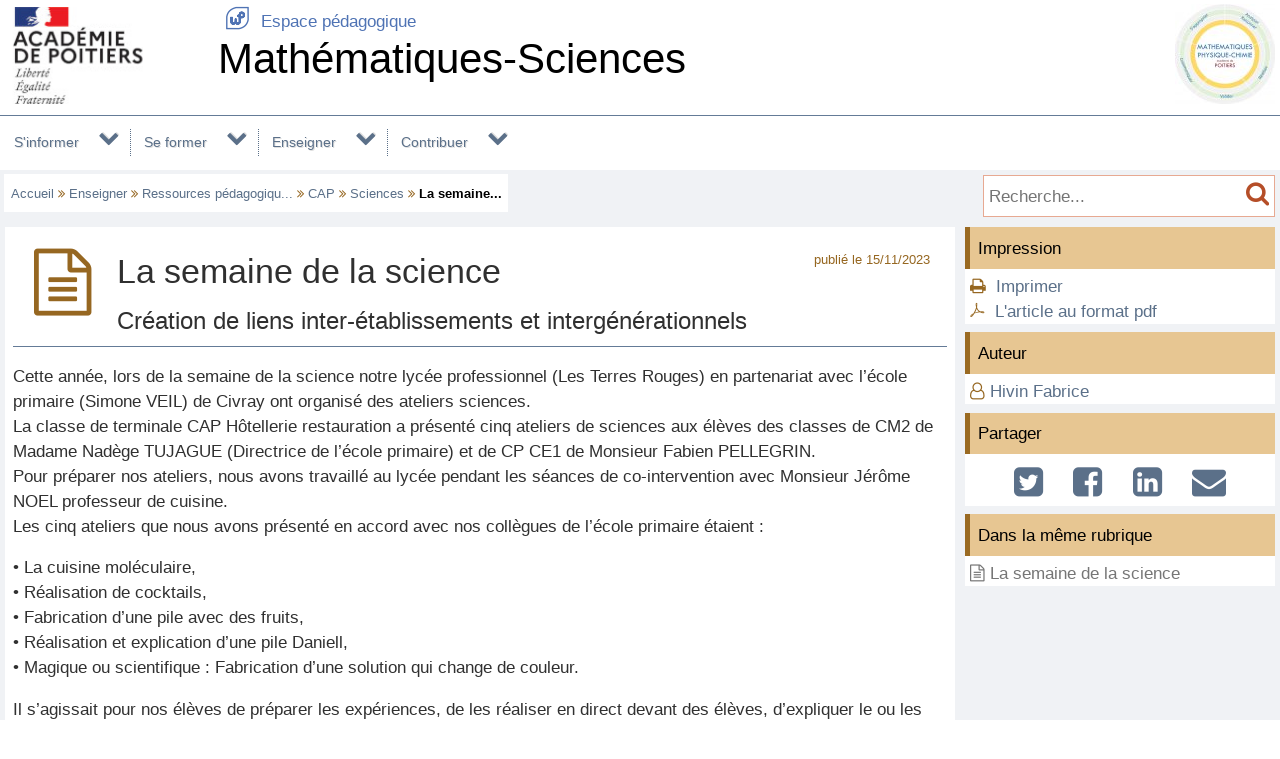

--- FILE ---
content_type: text/html; charset=utf-8
request_url: https://ww2.ac-poitiers.fr/math_sp/spip.php?article944
body_size: 24533
content:
<!DOCTYPE html>
<html lang="fr">
<head>
<meta http-equiv="Content-Type" content="text/html; charset=utf-8" />
<meta name="viewport" content="width=device-width,initial-scale=1" />
<link rel="SHORTCUT ICON" href="/favicon.ico" />
 <link rel="stylesheet" href="sites/math_sp/acadp/peda_css.css?6093C521" type="text/css" />

<!--[if (gte IE 6)&(lt IE 9)]>
<link rel="stylesheet" href="sites/math_sp/acadp/ap_ie9.css?6093C521" type="text/css" />
<script src="plugins-dist/acadpoitiers/respond.min.js"></script>
<![endif]-->
<!-- insert_head_css -->
<script src="plugins-dist/acadpoitiers/acadpoitiers.js"></script>
<script type="text/x-mathjax-config">
MathJax.Hub.Config({
tex2jax: {
	inlineMath: [ ['$','$'] ],
	processEscapes: true
}
});
</script><link rel="alternate" type="application/rss+xml" title="Syndiquer tout le site" href="spip.php?page=backend" />
<title>La semaine de la science - Math&#233;matiques-Sciences - P&#233;dagogie - Acad&#233;mie de Poitiers</title>



<meta name="description" content="Transmission de la pratique de la science avec des élèves de CAP et de primaire en inter-établissements" />


<meta property="og:url" content="https://ww2.ac-poitiers.fr/math_sp/spip.php?article944" />
<meta property="og:type" content="article" />
<meta property="og:title" content="La semaine de la science" />
<meta property="og:description" content="Transmission de la pratique de la science avec des élèves de CAP et de primaire en inter-établissements" />
<meta property="og:image" content="https://ww2.ac-poitiers.fr/sites/math_sp/local/cache-vignettes/L199xH200/siteon0-ef3ba.jpg" />
<!-- insert_head --><!-- PEDA  -->

<style type="text/css">

#ap_imghead::before {
	content:attr(data-content);
	display:block;
	position:absolute;
	background-color:#FFFFFF;
	color:#000;
}

</style>
</head>

<body>
<div id="page">
 
	<div id="header">
<div class="ap_blanc">
<div class="bandeau_g">
<a href="https://www.ac-poitiers.fr/" title="Académie de Poitiers" target="_blank"><img src="/styles/images/logo_acadp.png" width="202" height="100" alt="Académie de Poitiers" ></a>
</div>
<div class="bandeau_c"><div class="ap_ret_port">
	<a href="/"><span class="apf_t15"></span>&nbsp;Espace pédagogique</a>
</div>
<div class="ap_titre_site">
	<a href="https://ww2.ac-poitiers.fr/math_sp/" title="Accueil : Mathématiques-Sciences">
	Mathématiques-Sciences
	</a>
</div>
</div>
<div class="bandeau_d"><img class='spip_logo spip_logos' alt='Math&#233;matiques-Sciences' src="sites/math_sp/local/cache-vignettes/L100xH100/siteon0-eea48.jpg?1570371814" width='100' height='100' /></div>
</div><div id="menu">
	<label for="tm" id="toggle-menu" onclick>
<a href="https://www.ac-poitiers.fr/" title="Académie de Poitiers"><span class="apf_t15"></span></a><a href="/" title="Espace pédagogique"><span class="apf_t15"></span></a><a href="https://ww2.ac-poitiers.fr/math_sp/" title="Accueil"><span class="apf_t15"></span>Mathématiques-Sciences</a>
	<span class="drop-icon" title="Menu"></span></label>
	<input id="tm" type="checkbox">
	<ul class="main-menu cf">


		<li><a href="spip.php?rubrique398">S'informer</a>
		<span class="drop-icon"></span>
		<input id="sm398" type="checkbox">
		<label class="drop-icon" for="sm398" onclick></label>
		<ul class="sub-menu">


			<li><a href="spip.php?rubrique535" class="menu-sansdev">Laboratoires de sciences</a>

			</li>


			<li><a href="spip.php?rubrique509" class="menu-sansdev">Textes officiels (programmes, grilles horaires, certification,...)</a>

			</li>


			<li><a href="spip.php?rubrique508" class="menu-sansdev">Examens</a>

			</li>


			<li><a href="spip.php?rubrique501" class="menu-sansdev">Évènements et concours</a>

			</li>


			<li><a href="spip.php?rubrique493" class="menu-sansdev">Suivi des établissements</a>

			</li>


			<li><a href="spip.php?rubrique510">Archives</a>
			<span class="drop-icon"></span>
			<input id="sm510" type="checkbox">
			<label class="drop-icon" for="sm510" onclick></label>
			<ul class="sub-menu">


			<li><a href="spip.php?rubrique494" class="menu-sansdev">3e Prépa-Métiers</a>

				</li>


			<li><a href="spip.php?rubrique495" class="menu-sansdev">CAP</a>

				</li>


			<li><a href="spip.php?rubrique496">Bac Pro, BMA, BP</a>
			<span class="drop-icon"></span>
			<input id="sm496" type="checkbox">
			<label class="drop-icon" for="sm496" onclick></label>
			<ul class="sub-menu">


			<li><a href="spip.php?rubrique497" class="menu-sansdev">Baccalauréat professionnel</a>

				</li>


			<li><a href="spip.php?rubrique498" class="menu-sansdev">Brevet des métiers d'art </a>

				</li>


			<li><a href="spip.php?rubrique499" class="menu-sansdev">Le brevet professionnel (BP)</a>

				</li>

			</ul>

				</li>


			<li><a href="spip.php?rubrique500" class="menu-sansdev">BTS</a>

				</li>

			</ul>

			</li>

		</ul>

		</li>


		<li><a href="spip.php?rubrique503">Se former</a>
		<span class="drop-icon"></span>
		<input id="sm503" type="checkbox">
		<label class="drop-icon" for="sm503" onclick></label>
		<ul class="sub-menu">


			<li><a href="spip.php?rubrique514" class="menu-sansdev">Mathématiques</a>

			</li>


			<li><a href="spip.php?rubrique534" class="menu-sansdev">Physique-chimie</a>

			</li>


			<li><a href="spip.php?rubrique515" class="menu-sansdev">Veille pédagogique</a>

			</li>


			<li><a href="spip.php?rubrique533">Tests de positionnement</a>
			<span class="drop-icon"></span>
			<input id="sm533" type="checkbox">
			<label class="drop-icon" for="sm533" onclick></label>
			<ul class="sub-menu">


			<li><a href="spip.php?rubrique516">Comment exploiter les tests de positionnement de 2nde ?</a>
			<span class="drop-icon"></span>
			<input id="sm516" type="checkbox">
			<label class="drop-icon" for="sm516" onclick></label>
			<ul class="sub-menu">


			<li><a href="spip.php?rubrique517" class="menu-sansdev">Ressources</a>

				</li>

			</ul>

				</li>

			</ul>

			</li>

		</ul>

		</li>


		<li><a href="spip.php?rubrique469">Enseigner</a>
		<span class="drop-icon"></span>
		<input id="sm469" type="checkbox">
		<label class="drop-icon" for="sm469" onclick></label>
		<ul class="sub-menu">


			<li><a href="spip.php?rubrique518">Continuité pédagogique</a>
			<span class="drop-icon"></span>
			<input id="sm518" type="checkbox">
			<label class="drop-icon" for="sm518" onclick></label>
			<ul class="sub-menu">


			<li><a href="spip.php?rubrique520" class="menu-sansdev">Ressources numériques</a>

				</li>

			</ul>

			</li>


			<li><a href="spip.php?rubrique506" class="menu-sansdev">Co-intervention</a>

			</li>


			<li><a href="spip.php?rubrique521" class="menu-sansdev">Consolidation, accompagnement personnalisé</a>

			</li>


			<li><a href="spip.php?rubrique507" class="menu-sansdev">Algorithmique</a>

			</li>


			<li><a href="spip.php?rubrique523" class="menu-sansdev">Faire collaborer les élèves en mettant en place un travail de groupe</a>

			</li>


			<li><a href="spip.php?rubrique513" class="menu-sansdev">Vadémécums</a>

			</li>


			<li><a href="spip.php?rubrique385">Outils numériques</a>
			<span class="drop-icon"></span>
			<input id="sm385" type="checkbox">
			<label class="drop-icon" for="sm385" onclick></label>
			<ul class="sub-menu">


			<li><a href="spip.php?rubrique386" class="menu-sansdev">Calculatrices</a>

				</li>


			<li><a href="spip.php?rubrique417" class="menu-sansdev">Logiciels et applications</a>

				</li>


			<li><a href="spip.php?rubrique486" class="menu-sansdev">Supports numériques</a>

				</li>

			</ul>

			</li>


			<li><a href="spip.php?rubrique511">Ressources pédagogiques</a>
			<span class="drop-icon"></span>
			<input id="sm511" type="checkbox">
			<label class="drop-icon" for="sm511" onclick></label>
			<ul class="sub-menu">


			<li><a href="spip.php?rubrique470">BAC PRO - BMA - BP</a>
			<span class="drop-icon"></span>
			<input id="sm470" type="checkbox">
			<label class="drop-icon" for="sm470" onclick></label>
			<ul class="sub-menu">


			<li><a href="spip.php?rubrique473" class="menu-sansdev">Mathématiques</a>

				</li>


			<li><a href="spip.php?rubrique474" class="menu-sansdev">Physique-chimie</a>

				</li>

			</ul>

				</li>


			<li><a href="spip.php?rubrique471">CAP</a>
			<span class="drop-icon"></span>
			<input id="sm471" type="checkbox">
			<label class="drop-icon" for="sm471" onclick></label>
			<ul class="sub-menu">


			<li><a href="spip.php?rubrique475" class="menu-sansdev">Maths</a>

				</li>


			<li><a href="spip.php?rubrique479" class="menu-sansdev">Sciences</a>

				</li>

			</ul>

				</li>


			<li><a href="spip.php?rubrique388">3ème PEP</a>
			<span class="drop-icon"></span>
			<input id="sm388" type="checkbox">
			<label class="drop-icon" for="sm388" onclick></label>
			<ul class="sub-menu">


			<li><a href="spip.php?rubrique480" class="menu-sansdev">Maths</a>

				</li>


			<li><a href="spip.php?rubrique481" class="menu-sansdev">Sciences</a>

				</li>

			</ul>

				</li>


			<li><a href="spip.php?rubrique504" class="menu-sansdev">EGLS</a>

				</li>


			<li><a href="spip.php?rubrique512">Archives</a>
			<span class="drop-icon"></span>
			<input id="sm512" type="checkbox">
			<label class="drop-icon" for="sm512" onclick></label>
			<ul class="sub-menu">


			<li><a href="spip.php?rubrique505" class="menu-sansdev">Organiser</a>

				</li>

			</ul>

				</li>

			</ul>

			</li>

		</ul>

		</li>


		<li><a href="spip.php?rubrique422">Contribuer</a>
		<span class="drop-icon"></span>
		<input id="sm422" type="checkbox">
		<label class="drop-icon" for="sm422" onclick></label>
		<ul class="sub-menu agauche ">


			<li><a href="spip.php?rubrique528" class="menu-sansdev">Développer des compétences par le travail de groupe</a>

			</li>


			<li><a href="spip.php?rubrique527" class="menu-sansdev">L'algorithmique et la programmation </a>

			</li>


			<li><a href="spip.php?rubrique525" class="menu-sansdev">Les différents modes d'évaluation</a>

			</li>


			<li><a href="spip.php?rubrique531" class="menu-sansdev">Mise en œuvre de la co-intervention</a>

			</li>

		</ul>

		</li>

	</ul>
</div>
<div class="ap_sep"></div><div class="ap_formrech ap_droite">
	<form action="spip.php" method="get">
		<input type="hidden" name="page" value="recherche" />
		<input type="text" name="recherche" id="recherche" value="" accesskey="4" placeholder="Recherche..." title="Recherche..." />
		<input type="submit" name="button" id="button" value="&#xf002;" title="Lancer la recherche" />
	</form>
</div><div class="ap_filari">
		<a href="https://ww2.ac-poitiers.fr/math_sp/">Accueil</a>


		<span class="apf_compl">&#xf101;</span>

		<a href="spip.php?rubrique469" title="Enseigner">Enseigner</a>
<span class="apf_compl">&#xf101;</span>
		<a href="spip.php?rubrique511" title="Ressources p&#233;dagogiques">Ressources pédagogiqu...</a>
<span class="apf_compl">&#xf101;</span>
		<a href="spip.php?rubrique471" title="CAP">CAP</a>
<span class="apf_compl">&#xf101;</span>
		<a href="spip.php?rubrique479" title="Sciences">Sciences</a>

		<span class="apf_compl">&#xf101;</span> <span class="ici">La semaine...</span>

	</div><div class="ap_sep"></div>
	</div>


	<div id="print_head">
Enseigner > Ressources pédagogiques > CAP > Sciences
		<br />https://ww2.ac-poitiers.fr/math_sp/spip.php?article944

		<br />Auteur&nbsp;:&nbsp;
Hivin Fabrice
	</div>
	<div id="corp">
		<div id="article">
		<a href="#top" name="top" accesskey="2"></a>
		<div class="ap_rubcentre">
			<div class="ap_lettrine">
<span class="apf_compln_t4"></span>
			</div>
			<h1 class="ap_titre">La semaine de la science
				<span class="ap_date">publi&eacute;&nbsp;le&nbsp;15/11/2023

				</span>
			</h1>
			<h2 class="ap_stitre">Création de liens inter-établissements et intergénérationnels</h2>
			<div class="ap_sep_haut"></div>
 
			
			<div class="ap_cont_texte">
			<p>Cette année, lors de la semaine de la science notre lycée professionnel (Les Terres Rouges) en partenariat avec l’école primaire (Simone VEIL) de Civray ont organisé des ateliers sciences.<br class='autobr' />
La classe de terminale CAP Hôtellerie restauration a présenté cinq ateliers de sciences aux élèves des classes de CM2 de Madame Nadège TUJAGUE (Directrice de l’école primaire) et de CP CE1 de Monsieur Fabien PELLEGRIN.<br class='autobr' />
Pour préparer nos ateliers, nous avons travaillé au lycée pendant les séances de co-intervention avec Monsieur Jérôme NOEL professeur de cuisine.<br class='autobr' />
Les cinq ateliers que nous avons présenté en accord avec nos collègues de l’école primaire étaient&nbsp;:</p>
<p>    • La cuisine moléculaire,<br class='autobr' />
    • Réalisation de cocktails,<br class='autobr' />
    • Fabrication d’une pile avec des fruits,<br class='autobr' />
    • Réalisation et explication d’une pile Daniell,<br class='autobr' />
    • Magique ou scientifique&nbsp;: Fabrication d’une solution qui change de couleur.</p>
<p>Il s’agissait pour nos élèves de préparer les expériences, de les réaliser en direct devant des élèves, d’expliquer le ou les phénomène(s) scientifique(s) lié(s) aux expériences et de faire participer les élèves.<br class='autobr' />
Madame Nadège TUJAGUE travaillait avec sa classe de CM2 sur l&#8217;énergie électrique. Ces élèves ont dû réaliser une fiche bilan des expériences présentées (en photo). Une partie de la classe a présenté à son tour le jeudi 19 octobre la pile aux fruits en plus d’autres expériences à des élèves de maternelle, de CP-CE et CP-CE1, lors de leur semaine de la science.<br class='autobr' />
Cet échange entre deux générations dans un autre cadre que le lycée a été très bénéfique pour nos élèves. Il faut reconnaître que ça n’a pas été toujours facile. Il a fallu choisir la bonne expérience pouvant être comprise par nos élèves pour qu’ils puissent à leur tour transmettre. Il a fallu travailler sur le tract, certains de nos élèves sont allophones, nous avons travaillé avec eux en binôme.<br class='autobr' />
Les élèves ont dû adapter leurs discours à l’âge des élèves, à leurs connaissances et apprendre à les faire manipuler pour qu’ils puissent réaliser eux même les expériences.<br class='autobr' />
Nos élèves ont été surpris par la richesse des questions et la curiosité. Ils ont cru au départ que la transmission ne se ferait que dans un sens, mais ils ont autant appris que transmis. Une véritable richesse cette découverte dans un cadre scientifique.<br class='autobr' />
Nous avons passé une très belle matinée riche en co-apprentissage, en échange avec les élèves des classes de CM2 et CP-CE1, très curieux, observateurs et très enthousiastes. <br class='autobr' />
Un grand merci à nos collègues de l’école primaire qui nous ont permis de réaliser ces ateliers. Nous avons eu un très bon accueil de la part de l’équipe enseignante de l’école primaire et nous souhaitons tous collaborer à nouveau ensemble. Créer du lien, c’est créer du sens à ce que l’on fait mais aussi à ce que l’on est.</p>
			</div>


			
			<div class="ap_sep"></div>
 
			


		</div>

<!-- C -->

		<div class="ap_nom_recent">Portfolio</div>
		<div class="ap_somarticle">
<div class="ap_portfolio" id="pf944_772" >
<script language="javascript" type="text/javascript">
	var diapo=0;
	var liste_diapo_944_772=new Array();

	liste_diapo_944_772[diapo]=new Array('sites/math_sp/IMG/jpg/compte_rendu_1.jpg',2916,3024,'compte_rendu_1');
	diapo++;

	liste_diapo_944_772[diapo]=new Array('sites/math_sp/IMG/jpg/compte_rendu_2.jpg',2484,3024,'compte_rendu_2');
	diapo++;

	liste_diapo_944_772[diapo]=new Array('sites/math_sp/IMG/jpg/compte_rendu_3.jpg',2625,3500,'compte_rendu_3');
	diapo++;

	liste_diapo_944_772[diapo]=new Array('sites/math_sp/IMG/jpg/eleve_de_cm_fabriquant_une_pile_avec_des_fruits.jpg',2625,3500,'eleve_de_cm_fabriquant_une_pile_avec_des_fruits');
	diapo++;

	liste_diapo_944_772[diapo]=new Array('sites/math_sp/IMG/jpg/experience_reussite.jpg',3500,2625,'experience_reussite');
	diapo++;

	liste_diapo_944_772[diapo]=new Array('sites/math_sp/IMG/jpg/eleve_cm_fabricant_une_pile_daniell.jpg',3500,2625,'eleve_cm_fabricant_une_pile_daniell');
	diapo++;

</script>
<!-- class="spip_document_3050" -->
 <a href="sites/math_sp/IMG/jpg/compte_rendu_1.jpg" style="text-decoration:none; background:#FFFFFF;" type="image/jpeg" title="compte_rendu_1" class="" onclick="return ap_imgup('sites/math_sp/IMG/jpg/compte_rendu_1.jpg',2916,3024,'compte_rendu_1',1,'944_772');" target="_blank"><img src='sites/math_sp/local/cache-vignettes/L80xH78/compte_rendu_1-9f6a1-5a656.jpg?1700487533' width='80' height='78' alt='compte_rendu_1' class='spip_logo spip_logos' /> </a>
<!-- class="spip_document_3051" -->
 <a href="sites/math_sp/IMG/jpg/compte_rendu_2.jpg" style="text-decoration:none; background:#FFFFFF;" type="image/jpeg" title="compte_rendu_2" class="" onclick="return ap_imgup('sites/math_sp/IMG/jpg/compte_rendu_2.jpg',2484,3024,'compte_rendu_2',2,'944_772');" target="_blank"><img src='sites/math_sp/local/cache-vignettes/L80xH67/compte_rendu_2-c23d9-2b45f.jpg?1700487533' width='80' height='67' alt='compte_rendu_2' class='spip_logo spip_logos' /> </a>
<!-- class="spip_document_3052" -->
 <a href="sites/math_sp/IMG/jpg/compte_rendu_3.jpg" style="text-decoration:none; background:#FFFFFF;" type="image/jpeg" title="compte_rendu_3" class="" onclick="return ap_imgup('sites/math_sp/IMG/jpg/compte_rendu_3.jpg',2625,3500,'compte_rendu_3',3,'944_772');" target="_blank"><img src='sites/math_sp/local/cache-vignettes/L80xH61/compte_rendu_3-a4167-794ed.jpg?1700487533' width='80' height='61' alt='compte_rendu_3' class='spip_logo spip_logos' /> </a>
<!-- class="spip_document_3053" -->
 <a href="sites/math_sp/IMG/jpg/eleve_de_cm_fabriquant_une_pile_avec_des_fruits.jpg" style="text-decoration:none; background:#FFFFFF;" type="image/jpeg" title="eleve_de_cm_fabriquant_une_pile_avec_des_fruits" class="" onclick="return ap_imgup('sites/math_sp/IMG/jpg/eleve_de_cm_fabriquant_une_pile_avec_des_fruits.jpg',2625,3500,'eleve_de_cm_fabriquant_une_pile_avec_des_fruits',4,'944_772');" target="_blank"><img src='sites/math_sp/local/cache-vignettes/L80xH61/eleve_de_cm_fabriquant_une_pile_avec_des_fruits-ada75-d482d.jpg?1700487533' width='80' height='61' alt='eleve_de_cm_fabriquant_une_pile_avec_des_fruits' class='spip_logo spip_logos' /> </a>
<!-- class="spip_document_3054" -->
 <a href="sites/math_sp/IMG/jpg/experience_reussite.jpg" style="text-decoration:none; background:#FFFFFF;" type="image/jpeg" title="experience_reussite" class="" onclick="return ap_imgup('sites/math_sp/IMG/jpg/experience_reussite.jpg',3500,2625,'experience_reussite',5,'944_772');" target="_blank"><img src='sites/math_sp/local/cache-vignettes/L61xH80/experience_reussite-403de-3a53b.jpg?1700487533' width='61' height='80' alt='experience_reussite' class='spip_logo spip_logos' /> </a>
<!-- class="spip_document_3055" -->
 <a href="sites/math_sp/IMG/jpg/eleve_cm_fabricant_une_pile_daniell.jpg" style="text-decoration:none; background:#FFFFFF;" type="image/jpeg" title="eleve_cm_fabricant_une_pile_daniell" class="" onclick="return ap_imgup('sites/math_sp/IMG/jpg/eleve_cm_fabricant_une_pile_daniell.jpg',3500,2625,'eleve_cm_fabricant_une_pile_daniell',6,'944_772');" target="_blank"><img src='sites/math_sp/local/cache-vignettes/L61xH80/eleve_cm_fabricant_une_pile_daniell-19e40-aba8f.jpg?1700487533' width='61' height='80' alt='eleve_cm_fabricant_une_pile_daniell' class='spip_logo spip_logos' /> </a>

</div></div>
      


<div class="ap_sep"></div>
		<div id="ap_all_forum">
<!-- forum off -->		</div>
		</div>
		<div id="aside">
<div class="ap_coltype_0">
<h3>Impression</h3>
<div>
<span class="apf_compln">&#xf02f;</span>&nbsp;
<a href="#" onclick="window.print();return false;" rel="nofollow">Imprimer</a>
<br /><span class="apf_compln">&#xf0b3;</span>&nbsp;
<a href="spip.php?page=artpdf&amp;id_article=944" rel="nofollow">L'article au format pdf</a>
</div>
</div>

		<div class="ap_coltype_0">
			<h3>Auteur</h3>

			<p><span class="apf_compl"></span>&nbsp;<a href="spip.php?page=mail&amp;idu=25" target="_blank" onclick="ouvre_contact(this.href);return false;" rel="nofollow">Hivin Fabrice</a></p>

		</div>

 
		<div class="ap_coltype_0">
			<h3>Partager</h3>
			<div class="ap_centre"><a href="https://twitter.com/intent/tweet?url=https%3A%2F%2Fww2.ac-poitiers.fr%2Fmath_sp%2Fspip.php%3Farticle944&amp;text=La+semaine+de+la+science" target="_blank" title="Twitter" rel="nofollow"><span class="apf_t2"></span></a>
				&nbsp;<a href="https://www.facebook.com/sharer.php?u=https%3A%2F%2Fww2.ac-poitiers.fr%2Fmath_sp%2Fspip.php%3Farticle944" target="_blank" title="Facebook" rel="nofollow"><span class="apf_t2"></span></a>
				&nbsp;<a href="https://www.linkedin.com/shareArticle?mini=true&amp;url=https%3A%2F%2Fww2.ac-poitiers.fr%2Fmath_sp%2Fspip.php%3Farticle944&amp;title=La+semaine+de+la+science" target="_blank" title="LinkedIn" rel="nofollow"><span class="apf_t2"></span></a>
				&nbsp;<a href="mailto:?subject=Un ami vous recommande ce lien&body=https://ww2.ac-poitiers.fr/math_sp/spip.php?article944" target="_blank" title="Envoyer à un ami" rel="nofollow"><span class="apf_t2"></span></a>
			</div>
		</div>
		

		<div id="ap_artinrub" class="ap_coltype_0">
<h3><a name='pagination_autres_a' id='pagination_autres_a'></a>Dans la même rubrique</h3>


 
	<div class="ap_gris"><span class="apf_"></span>&nbsp;La semaine de la science
	</div>		</div>
<div class="ap_sep"></div>
		</div>
	</div>

	<div id="baspage">
<div class="ap_colbas">
	<a accesskey="3" href="spip.php?page=plan"><span class="apf_t15"></span>&nbsp;Plan du site</a>
</div>
<div class="ap_colbas">
	<a href="spip.php?page=mail" target="_blank" 
		   onclick="ouvre_contact(this.href);return false;" accesskey="9" rel="nofollow">
		<span class="apf_t15"></span>&nbsp;Contact</a>
</div>
<div class="ap_colbas">
	<a href="spip.php?page=accesib" target="_blank" onclick="ouvre_fpopup(this.href);return false;" 
		   accesskey="0" rel="nofollow"><span class="apf_t15"></span>&nbsp;Accessibilité</a>
</div>
<div class="ap_colbas">
	<a href="spip.php?page=infoleg" target="_blank" onclick="ouvre_fpopup(this.href);return false;" 
		   rel="nofollow"><span class="apf_t15"></span>&nbsp;Mentions légales</a>
</div>
<div class="ap_colbas">
	<a href="spip.php?page=info_rgpd" target="_blank" onclick="ouvre_fpopup(this.href);return false;" 
		   rel="nofollow"><span class="apf_t15"></span>&nbsp;Traitement des données</a>
</div><div class="ap_sep"></div>
	</div>
	<div id="footer">
<span class="apf_t15"></span>&nbsp;<a href="https://www.ac-poitiers.fr/" target="_blank">Académie de Poitiers</a>
&nbsp;&nbsp;&nbsp;
<span class="apf_t15"></span>&nbsp;Rectorat, 22 rue Guillaume VII le Troubadour - BP 625 - 86022 Poitiers Cedex
&nbsp;&nbsp;&nbsp;
<span class="apf_t15"></span>&nbsp;<a href="https://ww2.ac-poitiers.fr/">Espace pédagogique</a>
<div class="ap_rss"><a href="spip.php?page=backend" target="_blank" rel="nofollow" class="apf_t2"></a></div><div class="ap_sep"></div>
	</div>
</div>
<div id="ap_imgup" onclick="return ferme_fpopup_20('ap_ferme_imgup()');">
	<div id="ap_imgcont" onclick="reste_fpopup();">
		<div id="ap_imghead"></div>
		<div class="ap_sep"></div>
		<div id="ap_imgup_img"></div>
	</div>
</div>
<div id="ap_popup_fond" onclick="ferme_fpopup_20('ferme_fpopup()');">
	<div id="ap_popup_page" onclick="reste_fpopup();">
		<div class="ap_popup_fermer">
			<a onclick="ferme_fpopup(); return false;" href="#"><span class="apf_t15">&#xf00d;</span></a>
		</div>
		<iframe id="ap_popup_iframe"></iframe>
	</div>
</div></body>
</html>

